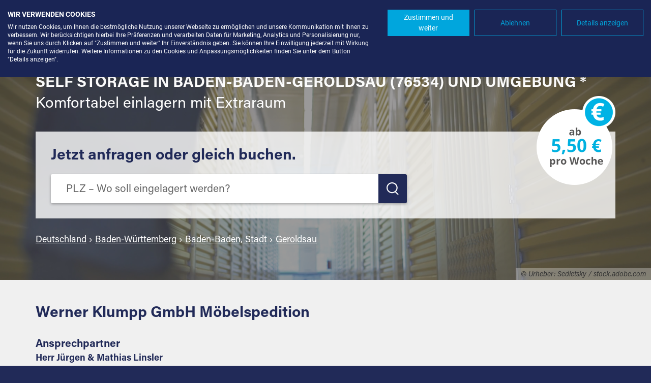

--- FILE ---
content_type: text/html; charset=UTF-8
request_url: https://www.extraraum.de/self-storage/deutschland/baden-w%C3%BCrttemberg/baden-baden/geroldsau/76534/39630
body_size: 15407
content:
<!DOCTYPE html>
<html lang="de" class="pagestatus-init no-js scrolled-top">
  <head>
    <title>Self Storage in Baden-Baden-Geroldsau (76534)</title>
    <meta name="Description" content="Self Storage in 76534 Baden-Baden-Geroldsau und Umgebung bei Extraraum. Preiswert und flexibl Lagern von nahezu allen Gütern in verschiedenen Lagergrößen." />
    <meta name="Robots" content="index, noodp" />
    <meta charset="UTF-8" />
    <meta name="viewport" content="width=device-width, initial-scale=1"/>
    <!--[if IE]><meta http-equiv="x-ua-compatible" content="IE=edge" /><![endif]-->
    <link rel="shortcut icon" href="/wGlobal/wGlobal/layout/images/favicon.ico"/>
    <link rel="icon" href="/wGlobal/wGlobal/layout/images/favicon.ico"/>
    <link rel="apple-touch-icon" href="/wGlobal/wGlobal/layout/images/apple-touch-icon.png"/>
	<script>wNavidStandard='893290893290';wProjectPath='/de';lightboxType=''; </script>
    <link rel="stylesheet" type="text/css" href="/wGlobal/wGlobal/layout/styles/optimized/design_465a4862cb7d38dbde7627601684281a.css"/>
	<script src="https://consent.cookiefirst.com/sites/extraraum.de-82eeea06-58e6-4e7c-8788-0575aa84e711/consent.js"></script>
	<script type="application/ld+json">
			{
			"@context":"https://schema.org",
			"@type":"BreadcrumbList",
			"itemListElement":[
				{
				 "@type":"ListItem",
				 "position":1,
				 "name":"Startseite",
				 "item":"https://www.extraraum.de"
				},
				{
				 "@type":"ListItem",
				 "position":2,
				 "name":"Self Storage in Deutschland bei Extraraum",
				 "item":"https://www.extraraum.de/self-storage/deutschland"
				},
				{
				 "@type":"ListItem",
				 "position":3,
				 "name":"Self Storage in Baden-Württemberg bei Extraraum",
				 "item":"https://www.extraraum.de/self-storage/deutschland/baden-w%C3%BCrttemberg"
				},
				{
				 "@type":"ListItem",
				 "position":4,
				 "name":"Self Storage in Baden-Baden, Stadt",
				 "item":"https://www.extraraum.de/self-storage/deutschland/baden-w%C3%BCrttemberg/baden-baden/08211"
				},
				{
				 "@type":"ListItem",
				 "position":5,
				 "name":"Self Storage in Baden-Baden-Geroldsau (76534) und Umgebung",
				 "item":"https://www.extraraum.de/self-storage/deutschland/baden-w%C3%BCrttemberg/baden-baden/geroldsau/76534/39630"
				}
			]
			}
			</script>
			
			
			
			
			<script type="application/ld+json">
			{
			"@context": "https://schema.org",
			"@type": "Service",
			"name": "Self Storage in Baden-Baden-Geroldsau (76534) und Umgebung *",
			"serviceType": "Self Storage in Baden-Baden-Geroldsau (76534) und Umgebung *",
			"description": "Self Storage in 76534 Baden-Baden-Geroldsau und Umgebung bei Extraraum. Sehen Sie selbst: Preiswert, flexibel, sicher und komfortabel eingelagert.",
			"url": "https://www.extraraum.de/self-storage/deutschland/baden-w%C3%BCrttemberg/baden-baden/geroldsau/76534/39630",
			"provider": {
				"@type": "Organization",
				"name": "DMG Aktiengesellschaft",
				"url": "https://www.extraraum.de",
				"logo": "https://www.extraraum.de/wGlobal/wGlobal/layout/images/logo.svg",
				"address": {
				 "@type": "PostalAddress",
				 "streetAddress": "Schieferstein 11a",
				 "addressLocality": "Flörsheim",
				 "postalCode": "65439",
				 "addressCountry": "DE"
				},
				"telephone": "+49 6145 54420"
			}
			}
			</script>

  </head>
  <body class="bodyFull page-Full project-de subdir-lp object-default navId- type-lp">
    <div id="blockMainOuter">
      <div id="blockMain">
        <div id="blockMainInner">
          <div id="blockTop">
            <div id="blockTopInner">
              <a id="logo" href="/" title="Zur Startseite">
                <img src="/wGlobal/wGlobal/layout/images/logo.svg" alt="Extraraum Logo"/>
              </a>
              <div class="navigationOpener">
                <a href="javascript:;">Menü</a>
              </div>
              <div class="navigationWrapper">
                <div class="menuWrapper">
                  <div class="navigationCloser">
                    <a href="javascript:;"></a>
                  </div>
                </div>
                <div id="navigationMain">
                  <ul data-togglerText="Navigation" class="navLevelContainer navLevel1Container" data-embedmode="embed"><li class="navLevel navLevel1 navLevelDefault navLevel1Default "><a class="navLevel navLevel1 navLevelDefault navLevel1Default" title="" href="/">Startseite</a></li><li class="navLevel navLevel1 navLevelDefault navLevel1Default "><a class="navLevel navLevel1 navLevelDefault navLevel1Default" title="" href="/de/service-plus-leistungen/">Service Plus Leistungen</a></li><li class="navLevel navLevel1 navLevelDefault navLevel1Default "><a class="navLevel navLevel1 navLevelDefault navLevel1Default" title="" href="/de/nutzungsbeispiele/">Nutzungsbeispiele</a></li><li class="navLevel navLevel1 navLevelDefault navLevel1Default "><a class="navLevel navLevel1 navLevelDefault navLevel1Default" title="" href="/de/extrablog/">Extrablog: News, Tipps & Tricks</a></li><li class="navLevel navLevel1 navLevelDefault navLevel1Default "><a class="navLevel navLevel1 navLevelDefault navLevel1Default" title="" href="/de/fragen-und-antworten/">Fragen und Antworten</a></li><li class="navLevel navLevel1 navLevelDefault navLevel1Default "><a class="navLevel navLevel1 navLevelDefault navLevel1Default" title="" href="/de/standorte/">Unsere Standorte</a></li><li class="navLevel navLevel1 navLevelDefault navLevel1Default "><a class="navLevel navLevel1 navLevelDefault navLevel1Default" title="" href="/de/ueber-extraraum/">Über Extraraum</a></li></ul>
                </div>
              </div>
			  <div class="inbox">
                <div id="shopping_cart" class="items"></div>
              </div>
			  <script async="async" type="text/javascript" src="https://www.extraraum.de/portal/ajax/get-shopping-cart"></script>
            </div>
          </div>
          <div id="blockBeforeLeftContentRight">
            <div id="blockBeforeLeftContentRightInner">
              <div id="blockBeforeFull" class="blockBefore">
                <div id="blockBeforeFullInner" class="blockBeforeInner">
                  <div id="areaContent3Global">
                    <div id="areaContent3Include" class="elementIncludeContentNavigation"></div>
                    <div class="elementIncludeContentPage" id="pageContent3">
                      <!--CONTENT:START-->
                      <!--CONTENT:STOP-->
                    </div>
                  </div>
                </div>
              </div>
              <div id="blockLeftContentRight">
                <div id="blockLeftContentRightInner">
                  <div id="blockContentFull" class="blockContent">
                    <div id="blockContentFullInner" class="blockContentInner">
                      <!--CONTENT:START-->
					  <div class="lp-lm-box">
					  <div class="copy-video">© Urheber: Sedletsky / stock.adobe.com</div>
						<video class="video-background" autoplay muted src="/wGlobal/wGlobal/layout/images/video/505af179256086137041462e62c041f7.mp4"></video>
						<div class="video-layer"></div>
						
						<div class="inner">
						
							<div class="elementStandard elementContent elementHeadline elementHeadline_var10">
                                <h1>Self Storage in Baden-Baden-Geroldsau (76534) und Umgebung *</h1>
                            </div>
							<div class="elementStandard elementContent elementHeadline elementHeadline_var0">
                                <h3>Komfortabel einlagern mit Extraraum</h3>
                            </div>
							
														<div class="infobox partner">
								<div class="elementStandard elementContent elementHeadline elementHeadline_var0">
									<h3>Jetzt anfragen oder gleich buchen.</h3>
								</div>
								<div class="errorBox"></div>
								<div class="lp-search">
									<form id="form-search" method="post" action="/de/scripts/search_plz.php">
										<input id="plz" onkeypress="check(event,this);" type="text" name="plz" placeholder="PLZ – Wo soll eingelagert werden?" value="" />
										<a href="javascript:;" id="button_go">LOS</a>
									</form>
									<div class="clearBoth"></div>
								</div>
								
							</div>
														<div class="elementStandard elementContent elementBox elementBox_var111 elementBoxPadding_var0">
								<div class="boxInner">
									<!-- Breadcrumb -->
									<a href="/self-storage/deutschland" title="Deutschland">Deutschland</a>
									&rsaquo; <a href="/self-storage/deutschland/baden-w%C3%BCrttemberg" title="Baden-Württemberg">Baden-Württemberg</a>
									&rsaquo; <a href="/self-storage/deutschland/baden-w%C3%BCrttemberg/baden-baden/08211" title="Baden-Baden, Stadt">Baden-Baden, Stadt</a>
									&rsaquo; <a href="/self-storage/deutschland/baden-w%C3%BCrttemberg/baden-baden/geroldsau/76534/39630" title="Geroldsau">Geroldsau</a>
									<!-- .Breadcrumb -->
								</div>
							</div>
							
						</div>
					  </div>
				 
					  
					  					  <div class="elementStandard elementSection elementSection_var111 elementSectionBackgroundColor_var30 elementSectionPadding_var40 elementSectionMargin_var0">
						<div class="sectionInner">
							<div class="lp-company">
							<div class="elementStandard elementContent elementHeadline elementHeadline_var0">
									<h3><strong>Werner Klumpp GmbH Möbelspedition</strong></h3>
								</div>
                                								<div class="elementStandard elementContent elementHeadline elementHeadline_var0">
									<h4>Ansprechpartner</h4>
								</div>
								<div>
									<p><strong>Herr Jürgen & Mathias Linsler</strong></p>
								</div>
								<div class="lp-col-1">
									<span>Telefon:</span> <a href="tel:07222-95660">07222-95660</a><br />									<!--<span>E-Mail:</span> <a href="mailto:info@klumpp-umzuege.de">E-Mail senden</a><br /><br />-->
									<strong>Lochfeldstraße 36<br />									76437 Rastatt</strong>
								</div>
								<div class="lp-col-2">
									<!--<a class="link-type-site" href="http://http://www.klumpp-umzuege.de/" target="_blank">Website besuchen</a>-->
									<a class="link-type-phone fancyForm" href="/de/standorte/lagerraum/call.php?id=42">Kostenfreier Rückrufservice</a>
									<a class="link-type-mail fancyForm" href="/de/standorte/lagerraum/message.php?id=42">Nachricht senden</a>
								</div>
								<div class="clearBoth"></div>
								<div class="elementStandard elementContent elementLink elementLink_var10 iconsInvers">
									<a href="/de/standorte/lagerraum/message.php?id=42" class="fancyForm">Kostenlos anfragen</a>
								</div><div class="elementStandard elementContent elementLink elementLink_var10 iconsInvers">
									<a class="fancyMap" href="https://www.extraraum.de/portal/auth/zip/area/map">Standort / Aktionsgebiet</a>
								</div>
								<div class="mb--20"></div>
							</div>
						</div>
					  </div>					  <div data-title="" class="elementStandard elementSection elementSection_var111 elementSectionBackgroundColor_var0 elementSectionPadding_var40 elementSectionMargin_var0">
                        <div class="sectionInner">
                          						  <div class="box-antra">
							Über Werner Klumpp GmbH Möbelspedition						  </div>
						  <div class="elementStandard elementContent elementBox elementBox_var62">
							<div class="boxInner">
								<div class="elementStandard elementContent elementBox elementBox_var111  elementBoxBackgroundColor_var30 elementBoxPadding_var21">
									<div class="boxInner">
										
											                                            											<div class="partner-slider-outter">
												<div id="slideshow" class="partner-slider">
                                                													<div><img src="/portal/images/companies/aboutus/42/8925c5eecebecfece947d5fe4b4edea9.jpg" alt="Werner Klumpp GmbH Möbelspedition - Bild 1"></div>
                                                												</div>
											</div>
                                                                                        											<h2 class="type-h2">DAS SIND WIR</h2>
											<p>Unser familiengeführter Umzugsfachbetrieb steht für Qualität und Zuverlässigkeit. Dabei Ruhen wir uns nicht auf Traditionen aus.

Mit modernem Equipment, geschulten und motivierten Mitarbeitern erfüllen wir die individuellen Anforderungen unserer Privat- und Firmenkunden im Umzugs- und Lagergeschäft. So halten wir in unseren klimatisierten Lagerräumen spezielle Container in verschiedenen Größen - zur optimalen Einlagerung Ihrer Einrichtung bereit.</p>
									</div>
								</div>
								<div data-title="" class="elementStandard elementSection elementSection_var111 wrapp-type-1 elementSectionMargin_var0">
									<div class="sectionInner">
									  <div class="elementStandard elementContent elementHeadline elementHeadline_var50" id="anchor_3f93fed3_DAS-KOeNNEN-WiR">
																	  <h3 class="type-h1">DAS KÖNNEN WIR</h3>
																  </div>
									  <div class="elementStandard elementContent elementText elementText_var0">
										<p class="alignCenter">Wir können Ihnen nach Ihrem Platzbedarf und  dem Lagervolumen immer die exakt passende Lagermöglichkeit anbieten. Auch ganz individuelle Lagerlösungen sind möglich.<br/></p>                          </div>
									  <div class="elementScript">
										<div class="flex-type-1">
			<div class="b1"><img src="/wGlobal/wGlobal/layout/images/items/BOX-I.png" alt="Lagerbox" /><div class="clearBoth"></div>Lagerbox</div>			<div class="b2"><img src="/wGlobal/wGlobal/layout/images/items/holzcontainer-ohne-mitLogo.png" alt="Holzcontainer" /><div class="clearBoth"></div>Holzcontainer</div>			<div class="b3"><img src="/wGlobal/wGlobal/layout/images/items/stahlkontainer-extraraum_02.png" alt="Stahlcontainer" /><div class="clearBoth"></div>Stahlcontainer</div>						</div>                          </div>
															  </div>
								  </div>
							</div>
						  </div>
						  
						  						  
						  <div class="elementClearerWithSpace spacer2"> </div>
						  
						
					  <div class="elementStandard elementContent elementHeadline elementHeadline_var50" id="anchor_b404dfba_Wie">
                            <h2>Einlagern leicht gemacht: Drei Schritte zum Extraraum</h2>
                          </div>
					  <div class="elementStandard elementContent elementText elementText_var100">
                                      <p class="alignCenter">Sie brauchen mehr Platz? Nicht benötigte Möbel, kleine und große Lieblingsstücke oder temporäre Verwahrung des gesamten Haushalts – mit Extraraum geht Einlagern ganz einfach, komfortabel und sicher. In nur drei Schritten kommen Sie zu Ihrem Lagerraum beim Profi für die Lagerung von nahezu allen Gütern in verschiedenen Lagergrößen.</p>                                    </div>
					  <div class="elementClearerWithSpace spacer1"> </div>
                          <div class="elementStandard elementContent elementContainerStandard elementContainerStandard_var0 elementContainerStandardColumns elementContainerStandardColumns3 elementContainerStandardColumns_var333333">
                            <div class="col col1">
                              <div class="col_inner col1_inner">
                                <div class="elementStandard elementContent elementBox elementBox_var111  elementBoxBorder_var11 elementBoxPadding_var20 elementBoxIfVisible_var20">
                                  <div class="boxInner">
                                    <div class="elementStandard elementContent elementHeadline elementHeadline_var50" id="anchor_e6086004_Lagervolumen-waehlen">
                                       <h3>Extraraum Partner finden</h3>
                                    </div>
                                      <div class="elementStandard elementContent elementPicture elementPicture_var0 elementPictureCenter  pictureSize-original  " ><div id="d_b21c7cb3ec1c4b4b428461260a12fa3e" class="pictureCenter"><img id="i_b21c7cb3ec1c4b4b428461260a12fa3e" class="pictureDefault pictureCenter pictureSize-original "  title="Lagergut verpacken" alt="Lagergut verpacken - Flexibel. Fachmännisch. Individuell." src="/wAssets/img/startseite/patner-finden.png"/></div></div>                       
									<div class="elementStandard elementContent elementBox elementBox_var66">
										<div class="boxInner">
                                        <div class="elementStandard elementContent elementText elementText_var0">
                                          <p class="alignCenter">Einen Extraraum Partner gibt es auch in Ihrer Nähe. Geben Sie einfach Ihre Postleitzahl in das Suchfeld ein – Sie erhalten sofort die Kontaktdaten des Partners mit Lagermöglichkeiten in Ihrer Nähe. An zahlreichen Orten können Sie anschließend Ihren Lagerraum direkt online mieten. Gibt es Extraraum noch nicht an Ihrem Ort, kontaktieren Sie den nächstgelegenen Partner und besprechen alles persönlich.</p>                                        </div>
                                      </div>
                                    </div>
                                    
                                  </div>
                                </div>
                              </div>
                            </div>
                            <div class="col col2">
                              <div class="col_inner col2_inner">
                                <div class="elementStandard elementContent elementBox elementBox_var111  elementBoxBorder_var11 elementBoxPadding_var20 elementBoxIfVisible_var20">
                                  <div class="boxInner">
                                    <div class="elementStandard elementContent elementHeadline elementHeadline_var50" id="anchor_60fdd0b0_Lagergut-verpacken">
                                       <h3>Lagermöglichkeit wählen</h3>
                                    </div>
                                      
									<div class="elementStandard elementContent elementPicture elementPicture_var0 elementPictureCenter  pictureSize-original  " ><div id="d_f2309a7830a3dd2258ffcbc6d5041316" class="pictureCenter"><img id="i_f2309a7830a3dd2258ffcbc6d5041316" class="pictureDefault pictureCenter pictureSize-original "  width="133" height="151" title="Lagervolumen wählen" alt="Lagervolumen wählen - Self Storage, Lagerbox und Lagerraum mieten in 76534 Baden-Baden-Geroldsau und Umgebung. Unkompliziert. Einfach. Fair." src="/wAssets/img/startseite/lagervolumen-waehlen.png"/></div></div>
									<div class="elementStandard elementContent elementBox elementBox_var66">
										<div class="boxInner">
                                        <div class="elementStandard elementContent elementText elementText_var0">
                                          <p class="alignCenter">Sie wissen bereits, welche Lagergröße Sie benötigen? Dann können Sie Ihren Extraraum direkt online mieten. Alternativ klicken Sie in unserer Lagerliste die entsprechenden Gegenstände an, die Sie einlagern möchten – das Volumen wird sofort und exakt für Sie ermittelt. Natürlich steht Ihnen Ihr Extraraum Partner auch gern zur Seite und berät Sie persönlich hinsichtlich Lagervolumen und zu allen weiteren Fragen, die Sie haben.</p>
										</div>
                                      </div>
                                    </div>
                            
                                  </div>
                                </div>
                              </div>
                            </div>
                            <div class="col col3">
                              <div class="col_inner col3_inner">
                                <div class="elementStandard elementContent elementBox elementBox_var111  elementBoxBorder_var11 elementBoxPadding_var20 elementBoxIfVisible_var20">
                                  <div class="boxInner">
                                    <div class="elementStandard elementContent elementHeadline elementHeadline_var50" id="anchor_bffc69ef_Sicher-einlagern">
                                      <h3>Sicher einlagern</h3>
                                    </div>
                                    <div class="elementStandard elementContent elementPicture elementPicture_var0 elementPictureCenter  pictureSize-original  " ><div id="d_10ff337c2250f2e334053ec145c09ce6" class="pictureCenter"><img id="i_10ff337c2250f2e334053ec145c09ce6" class="pictureDefault pictureCenter pictureSize-original "  width="118" height="151" title="Sicher einlagern" alt="Sicher einlagern - Sicher. Nachhaltig. Bequem." src="/wAssets/img/startseite/sicher-einlagern.png"/></div></div>                                    
									<div class="elementStandard elementContent elementBox elementBox_var66">
										<div class="boxInner">
                                        <div class="elementStandard elementContent elementText elementText_var0">
                                          <p class="alignCenter">Selbst kümmern oder die Profis beauftragen? Ihr Extraraum Partner bietet Ihnen als Plus komfortable Serviceleistungen an, die Ihre Lagerung besonders bequem machen. Dazu gehören z. B. Verpackungsservice, Lieferung von Packmaterial sowie Abholung und Rückholung. Ihr Lagergut wird bei Ihrem Extraraum Partner sicher verwahrt: trocken, staubfrei, auf Wunsch versiegelt. Natürlich erfüllen die Lagerhallen alle behördlichen Anforderungen.</p>
										</div>
                                      </div>
                                    </div>

                                  </div>
                                </div>
                              </div>
                            </div>
                          </div>
						  <div class="clearBoth"> </div>
                        </div>
                      </div>
                      <div data-title="" class="elementStandard elementSection elementSection_var111 elementSectionBackgroundColor_var30 elementSectionPadding_var40 elementSectionMargin_var0">
                        <div class="sectionInner">
                          <div class="elementStandard elementContent elementHeadline elementHeadline_var50" id="anchor_be664eee_Vorteile-mit-extraraum">
                            <h2>Das ist Extraraum</h2>
                          </div>
                          <div class="elementStandard elementContent elementBox elementBox_var111">
                            <div class="boxInner">
                              <div class="elementStandard elementContent elementText elementText_var0">
                        <p class="alignCenter">Mieten Sie schnell und einfach Ihren Lagerraum in Baden-Baden-Geroldsau bei Extraraum. Lagerräume bei Extraraum sind preisgünstig und bieten echte Vorteile. Sie schonen Ihren Geldbeutel, denn Sie bezahlen nur für die Lagerfläche, die Sie tatsächlich benötigen. Ihr Lagergut wird sicher, staubfrei und trocken in speziell entwickelten, besonders stabilen Lagerboxen aufbewahrt.</p><p class="alignCenter">Nach Bedarf können Sie komfortable Serviceleistungen dazu buchen. Was Sie vorübergehend oder dauerhaft einlagern möchten, holen wir auf Wunsch vor Ihrer Haustür ab. Weitere Services sind die Demontage Ihrer Möbel oder das Verpacken von Porzellan und Glas. Ihren Serviceumfang wählen und buchen Sie ganz individuell nach Ihrem Bedarf.</p>                      </div>
                            </div>
                          </div>
                          <div class="elementClearer"> </div>
                          <div class="elementClearerWithSpace spacer1"> </div>
                          <div id="tabContainer_3a39fc22057adc40f7f48af37494ed6d" class="elementStandard elementContent elementTabContainer elementTabContainer_var3 containerEntries6 wglTabcontainer" data-title="" data-initopen="1">
                            <div class="tabs">
                              <div id="tab_3a39fc22057adc40f7f48af37494ed6d_1" class="tabSelected"><div class="tabAnchor" id="anchor_6b0934b3_Tab-1"></div>Komfortabel</div>
                              <div id="tab_3a39fc22057adc40f7f48af37494ed6d_2" class="tab"><div class="tabAnchor" id="anchor_2e0ebd4a_Tab-2"></div>Individuell</div>
                              <div id="tab_3a39fc22057adc40f7f48af37494ed6d_3" class="tab"><div class="tabAnchor" id="anchor_80e31bd2_Tab-3"></div>Preiswert</div>
                              <div id="tab_3a39fc22057adc40f7f48af37494ed6d_4" class="tab"><div class="tabAnchor" id="anchor_ff953148_Tab-4"></div>Flexibel</div>
                              <div id="tab_3a39fc22057adc40f7f48af37494ed6d_5" class="tab"><div class="tabAnchor" id="anchor_7c08ee69_Tab-5"></div>Sicher</div>
                              <div id="tab_3a39fc22057adc40f7f48af37494ed6d_6" class="tab"><div class="tabAnchor" id="anchor_fcb45af3_Tab-6"></div>Ressourcenschonend</div>
							  <div id="tab_3a39fc22057adc40f7f48af37494ed6d_7" class="tab"><div class="tabAnchor" id="anchor_fcb45af3_Tab-7"></div>Nachhaltig</div>
							  <div id="tab_3a39fc22057adc40f7f48af37494ed6d_8" class="tab"><div class="tabAnchor" id="anchor_fcb45af3_Tab-8"></div>Persönlich</div>
                            </div>
                            <div class="containers">
                              <div id="container_3a39fc22057adc40f7f48af37494ed6d_1" class="container containerSelected containerSelectedAfterInit">
                                <div class="elementStandard elementContent elementBox elementBox_var111  elementBoxBackgroundColor_var10 elementBoxPadding_var20">
                                  <div class="boxInner">
                                    <div class="elementStandard elementContent elementText elementText_var0">
                                      <p class="alignCenter"><span>Self Storage und komfortable Services nach Wunsch auswählen, das ist das Plus bei Extraraum. Sie buchen Ihre Einlagerung zu verbindlichen Preisen und Bedingungen – transparent, ohne Risiken und bequem von zuhause aus.</span></p>                                    </div>
                                  </div>
                                </div>
                              </div>
                              <div id="container_3a39fc22057adc40f7f48af37494ed6d_2" class="container containerInvisible">
                                <div class="elementStandard elementContent elementBox elementBox_var111  elementBoxBackgroundColor_var10 elementBoxPadding_var20">
                                  <div class="boxInner">
                                    <div class="elementStandard elementContent elementText elementText_var0">
                                      <p class="alignCenter">Wir lagern genau nach Ihren Bedürfnissen und Wünschen, denn wir kennen für nahezu jede Einlagerung die optimale Lösung. Egal, ob Sie Möbel einlagern wollen, kleine oder große Lieblingsstücke, Segelboot, Oldtimer oder Ihren gesamten Haushalt.</p>
									</div>
                                  </div>
                                </div>
                              </div>
                              <div id="container_3a39fc22057adc40f7f48af37494ed6d_3" class="container containerInvisible">
                                <div class="elementStandard elementContent elementBox elementBox_var111  elementBoxBackgroundColor_var10 elementBoxPadding_var20">
                                  <div class="boxInner">
                                    <div class="elementStandard elementContent elementText elementText_var0">
                                      <p class="alignCenter">Bei Extraraum bezahlen Sie nur den Lagerraum, den Sie wirklich benötigen – ob kleine Lagerbox, große Lagerfläche oder Selfstorage. Und Sie zahlen nur den Service, den Sie wirklich wünschen.</p>
									</div>
                                  </div>
                                </div>
                              </div>
                              <div id="container_3a39fc22057adc40f7f48af37494ed6d_4" class="container containerInvisible">
                                <div class="elementStandard elementContent elementBox elementBox_var111  elementBoxBackgroundColor_var10 elementBoxPadding_var20">
                                  <div class="boxInner">
                                    <div class="elementStandard elementContent elementText elementText_var0">
                                      <p class="alignCenter">Sie entscheiden alles rund um Ihre Einlagerung! Sie bestimmen die Lagergröße, die Mietdauer, den Service, den Zeitpunkt der Abholung an Ihrer Haustür und Rückführung/Rücktransport.</p>
									</div>
                                  </div>
                                </div>
                              </div>
                              <div id="container_3a39fc22057adc40f7f48af37494ed6d_5" class="container containerInvisible">
                                <div class="elementStandard elementContent elementBox elementBox_var111  elementBoxBackgroundColor_var10 elementBoxPadding_var20">
                                  <div class="boxInner">
                                    <div class="elementStandard elementContent elementText elementText_var0">
                                      <p class="alignCenter">Ihr Eigentum steht sicher, trocken, staubfrei und auf Wunsch versiegelt und versichert im Lager Ihres Extraraum Partners. Alle Mitarbeiter sind erfahrene Fachleute, die mit sensiblen Gütern professionell umgehen.</p>
									</div>
                                  </div>
                                </div>
                              </div>
                              <div id="container_3a39fc22057adc40f7f48af37494ed6d_6" class="container containerInvisible">
                                <div class="elementStandard elementContent elementBox elementBox_var111  elementBoxBackgroundColor_var10 elementBoxPadding_var20">
                                  <div class="boxInner">
                                    <div class="elementStandard elementContent elementText elementText_var0">
                                      <p class="alignCenter">Quälen Sie sich nicht mit Möbeln durch Treppenhaus und Straßenverkehr. Die Mitarbeiter Ihres Extraraum Partners erledigen das schnell, preiswert und zuverlässig für Sie – mit Expertise, Erfahrung und den passenden Fahrzeugen.</p>
									</div>
                                  </div>
                                </div>
                              </div>
							  <div id="container_3a39fc22057adc40f7f48af37494ed6d_7" class="container containerInvisible">
                                <div class="elementStandard elementContent elementBox elementBox_var111  elementBoxBackgroundColor_var10 elementBoxPadding_var20">
                                  <div class="boxInner">
                                    <div class="elementStandard elementContent elementText elementText_var0">
                                      <p class="alignCenter">Die Mitarbeiter und Fahrzeuge des Extraraum Partners sind regelmäßig in Ihrer Nähe – so werden Extrafahrten vermieden, Arbeitszeit und Treibstoff werden gespart. Deshalb kann Extraraum preiswert und flexibel auf Ihre individuellen Wünsche eingehen.</p>
									</div>
                                  </div>
                                </div>
                              </div>
							  <div id="container_3a39fc22057adc40f7f48af37494ed6d_8" class="container containerInvisible">
                                <div class="elementStandard elementContent elementBox elementBox_var111  elementBoxBackgroundColor_var10 elementBoxPadding_var20">
                                  <div class="boxInner">
                                    <div class="elementStandard elementContent elementText elementText_var0">
                                      <p class="alignCenter">Sie haben eine Frage oder wollen Ihren Extraraum Partner persönlich kennenlernen? Geben Sie einfach Ihre Postleitzahl in die Suchmaschine ein und finden Sie den Extraraum Partner in Ihrer Nähe.</p>
									</div>
                                  </div>
                                </div>
                              </div>
                            </div>
                          </div>
                                                  </div>
                      </div>
                      
					  <div class="elementStandard elementSection elementSection_var111 elementSectionBackgroundColor_var60 elementSectionPadding_var90 elementSectionMargin_var0">
					  <div class="sectionInner">
                      <div id="elementAccordion_7925b962ee606135957fa5c7cceb8bc5" class="elementStandard elementContent elementAccordion elementAccordion_var30">
                        <div id="accordion_7925b962ee606135957fa5c7cceb8bc5" class="wglAccordion" data-initopen="false" data-collapsible="1" data-multiple="1">
						  <h3 class="accordionHeader" id="anchor_975c109d_Accordion-Selfstorage">
                            <a href="#">Selfstorage</a>
                            <span class="accordionHeaderOpener">
                              <!--wTmp-->
                            </span>
                          </h3>
                          <div class="accordionContent">
                            <div class="elementStandard elementContent elementText elementText_var0"><p>Sie sind am Konzept des Selfstorage interessiert? Wir erklären Ihnen den Begriff, zeigen für jeden Bedarf die passende Variante auf und versorgen Sie mit exklusiven Informationen. </p> </div><div class="elementClearer">&nbsp;</div><div class="elementClearerWithSpace spacer1">&nbsp;</div><div class="elementStandard elementContent elementHeadline elementHeadline_var90" id="anchor_52484a72_Was-steckt-hinter-dem-Begriff-Selfstorage-"><h2>Was steckt hinter dem Begriff Selfstorage?</h2></div><div class="elementStandard elementContent elementText elementText_var0"><p>Das Wort Selfstorage beschreibt – entsprechend der wörtlichen Übersetzung – unterschiedlichste Möglichkeiten, etwas außerhalb der eigenen vier Wände selbst einzulagern. Beim klassischen Selfstorage (seltener auch Self Storage) mieten Sie sich also von einem Selfstorage-Anbieter einen Lagerraum, bringen Ihre einzulagernden Sachen  eigenhändig hin und entnehmen sie bei Bedarf wieder. Dieses Mietlager bietet Ihnen zusätzlichen Stauraum, wenn es in der Wohnung zu eng wird.</p><p>Der Trend zum Selfstorage stammt ursprünglich aus den USA. In Europa steht diese Form der Lagerung besonders in Nachbarländern wie den Niederlanden oder Frankreich hoch im Kurs. In Deutschland haben zuerst die Ballungsräume begonnen, sich mit Selfstorage Anlagen auszurüsten. In Großstädten wie Berlin und Hamburg gibt es mittlerweile einige Anbieter, in kleineren Städten oder ländlichen Regionen finden Interessenten derzeit noch etwas seltener diese Möglichkeit, etwas zu lagern. Der Markt ist noch neu, aufgrund seiner Vorteile wächst er aber rasant. <br></p> </div><div class="elementStandard elementContent elementHeadline elementHeadline_var90" id="anchor_48fea44d_Warum-mieten-Menschen-einen-Lagerraum-"><h2>Warum mieten Menschen einen Lagerraum?</h2></div><div class="elementStandard elementContent elementText elementText_var0"><p>Wer kennt ihn nicht, den klassischen <strong>Platzmangel</strong>? Dabei wird unser Wohnraum knapp, weil wir nach und nach immer mehr Dinge ansammeln und schließlich nicht mehr wissen, wo wir das alles verstauen sollen. Gerade Dinge wie beispielsweise ein Set unterschiedlicher Urlaubskoffer fressen viel Platz. Auch eine Erbschaft kann Storage notwendig machen. Meistens dient die Einlagerung dabei als Übergangslösung, bis entschieden ist, welche Möbel, Bilder oder Schmuckstücke behalten, welche weiterveräußert werden sollen.</p><p>In Regionen wie beispielsweise den Niederlanden ist der Bedarf an einem Selfstorage Lagerraum schon allein deshalb gehäuft vorhanden, weil die meisten Häuser und Wohnungen wegen des hohen Grundwasserspiegels ohne Keller gebaut wurden. Folglich fehlt dort oft eine Fläche, die wir in Deutschland typischerweise zur Verfügung haben, um Dinge zu verstauen. Doch auch hierzulande entstehen immer häufiger Gebäude <strong>ohne Keller</strong>, bei Neubauten könnte man fast von einem Trend sprechen. Der Kellerbau ist teuer, deshalb sparen sich viele Bauherren diese Kosten – um sich nicht selten später zu ärgern, weil sie nun doch mehr Lagerraum benötigen würden. <br></p><p>Darüber hinaus nehmen Einbrüche in Kellerräume von Mehrfamilienhäusern leider zu. Der Entschluss, Lagerräume zu mieten, kann also auch aus Gründen der <strong>Sicherheit</strong> entstehen. Professionelles Self Storage steht immer auch für alarmgesichertes Einlagern, meist sogar mitsamt Videoüberwachung. Zum Aspekt der Sicherheit gehört auch die vorteilhafte Atmosphäre in Selfstorage Lagerräumen. Lagerabteile, Lagerboxen, Container und Co. gelten im Gegensatz zu Kellerräumen oder einer Garage als trocken und sauber. Möchten Sie hochwertige Möbel oder andere empfindliche Gegenstände wie zum Beispiel Akten einlagern, sollten Sie darauf unbedingt achten.<br></p> </div><div class="elementStandard elementContent elementHeadline elementHeadline_var90" id="anchor_922b9ec5_Welche-Konzepte-gibt-es--Und-fuer-wen-eignet-sich-welches-"><h2>Welche Konzepte gibt es? Und für wen eignet sich welches?</h2></div><div class="elementStandard elementContent elementText elementText_var0"><p>Im Bereich des Selfstorage gibt es viele verschiedene Konzepte. Die Unternehmen haben es sich zur Aufgabe gemacht, für jeden Bedarf die passende Lösung zu finden. Es gibt also kein allgemeingültiges Patentrezept, vielmehr wird immer individuell geschaut, wie die Bedürfnisse und Anforderungen bei der Anmietung aussehen. Wir haben Ihnen nachfolgend die gängigsten Angebote aufgelistet. Wir zeigen jeweils die Zielgruppe des Selfstorage sowie Beispiele, was Sie typischerweise in den unterschiedlichen Lagerräumen einlagern können.</p> </div><div class="elementStandard elementContent elementHeadline elementHeadline_var90" id="anchor_9cd266a8_Selfstorage-Kabine"><h3>Selfstorage Kabine</h3></div><div class="elementStandard elementContent elementText elementText_var0"><p>Die klassische Selfstorage Kabine ist ein Raum ganz ähnlich einem Kellerraum. Sie haben mit Ihrem Schlüssel in der Regel 24 Stunden am Tag, 7 Tage die Woche Zugang und kommen demnach völlig flexibel an Ihre Sachen. Allerdings bezahlen Sie für diese Flexibilität durchaus eine entsprechend hohe Miete. Das Konstrukt eignet sich für Handelsvertreter oder Handwerker, die morgens Material oder Produkte in ihr Auto laden.</p> </div><div class="elementStandard elementContent elementHeadline elementHeadline_var90" id="anchor_255e576a_Stahlcontainer"><h3>Stahlcontainer</h3></div><div class="elementStandard elementContent elementText elementText_var0"><p>Hierbei handelt es sich um große, stabile Stahlcontainer. Doppelt sicher lagern ihre Sachen, wenn der Container auch noch in einer Lagerhalle steht. Stahlcontainer schützen somit nicht nur vor Diebstahl und Einbruch, sondern auch vor Witterungseinflüssen – der ideale Platz für zwar überschüssigen, aber längst nicht überflüssigen Hausstand! Allerdings haben Sie hier nicht ständig Zugang, sondern nur nach Rücksprache bzw. Anmeldung bei Ihrem Anbieter. Menschen, deren Wohnung einen Wasserschaden erlitten hat, die ein sogenanntes Sabbatical im Ausland nehmen oder deren Einzug in neue Räumlichkeiten sich verzögert, schätzen diese Lagervariante sehr.</p> </div><div class="elementStandard elementContent elementHeadline elementHeadline_var90" id="anchor_f5455651_Holzcontainer"><h3>Holzcontainer</h3></div><div class="elementStandard elementContent elementText elementText_var0"><p>Ähnlich wie Stahlcontainer stehen stehen auch Holzcontainer für gewöhnlich in einer Halle. Meist sind die hölzernen Kollegen lediglich etwas kleiner. Abgesehen von der Menge an Habseligkeiten, die eingelagert werden kann, steht der Holzcontainer einem Stahlcontainer in nichts nach.</p> </div><div class="elementStandard elementContent elementHeadline elementHeadline_var90" id="anchor_4d5ecd3e_Freiflaechenlager"><h3>Freiflächenlager</h3></div><div class="elementStandard elementContent elementText elementText_var0"><p>In vielen Gewerbegebieten oder in ländlichen Regionen können Sie häufig Freiflächen entdecken, auf denen etwas gelagert wird. Für Ihren Hausrat eignet sich diese Lagervariante nicht, wohl aber für Besitztümer wie den Wohnwagen oder Ihr Boot. </p> </div><div class="elementStandard elementContent elementHeadline elementHeadline_var90" id="anchor_a4e4ea34_Garagenparks"><h3>Garagenparks</h3></div><div class="elementStandard elementContent elementText elementText_var0"><p>Garagenparks eigenen sich besonders für Cabrios und Motorräder. Typischerweise bilden etliche, auf einer Freifläche nebeneinander liegende Autogaragen mit Rolltoren einen solchen Garagenpark. So ein Standort bietet natürlich nicht gerade den optimalen Schutz vor Feuchtigkeit. Temperaturschwankungen führen in diesen Garagen gern zu Kondenswasserbildung, was die eingelagerten Gegenstände beschädigen könnte. Zudem besteht ein hohes Risiko, dass Ungeziefer in den Raum eindringen könnte. Möbel sind hier also nicht gut untergebracht.</p> </div><div class="elementStandard elementContent elementHeadline elementHeadline_var90" id="anchor_be6ff5dd_Kleine-Lagerfaecher-in-der-Innenstadt"><h3>Kleine Lagerfächer in der Innenstadt</h3></div><div class="elementStandard elementContent elementText elementText_var0"><p>Dahinter verbergen sich kleine Lagerräume, genauer gesagt Schließfächer, wie man Sie von Bahnhöfen her kennt, um dort Koffer zwischenzeitlich einzuschließen. Vom Konzept her ähnlich, stehen inzwischen in leerstehenden Geschäftsgebäuden in Innenstädten vermehrt diese kleinen Lagerboxen. Die sind ideal für Menschen, die zwar nicht viel Platz benötigen, allerdings oft an das Lagergut heran müssen und deshalb die Nähe zum Wohnort suchen. Denken Sie an bestimmte Hobbys wie Golf oder Hockey. Die Ausrüstung findet hier einen sicheren Platz.</p> </div><div class="elementStandard elementContent elementHeadline elementHeadline_var90" id="anchor_b37820ec_Die-Mietkosten-"><h2>Die Mietkosten </h2></div><div class="elementStandard elementContent elementText elementText_var0"><p>Die Preise beim Selfstorage sind sehr unterschiedlich und von verschiedenen Faktoren abhängig. So hängt der Preis sowohl von der einzulagernden Menge als auch von der Lagerdauer ab. Viele Anbieter haben Rabattangebote für ihre Räume, wenn Sie diese über einen längeren Zeitraum mieten. Zudem hängt der Preis von der Art der Raumes und der Zugänglichkeit ab. Sie sollten deshalb vorher abwägen, wie oft Sie das Lager tatsächlich betreten müssen und welche Variante die für Sie passende ist.</p> </div><div class="elementStandard elementContent elementHeadline elementHeadline_var90" id="anchor_7b9a8aff_Selfstorage-mit-Zusatzservice-----dafuer-steht-Extraraum"><h2>Selfstorage mit Zusatzservice – dafür steht Extraraum</h2></div><div class="elementStandard elementContent elementText elementText_var0"><p>Extraraum bietet seinen Kunden die Möglichkeit, bei der Miete eines Containers oder eines Raums von zusätzlich Serviceleistungen zu profitieren. Das heißt, bei Extraraum können Sie neben dem gemieteten Raum weitere Services hinzubuchen, darunter der Transport Ihrer Sachen, das fachmännische Verpacken, die Demontage Ihrer Möbel oder eine ausführliche Beratung zu verschiedenen Lagervarianten. Das und vieles mehr gibt es bei Extraraum – und Sie allein entscheiden, ob und wie viel Unterstützung benötigt wird.</p><p>Benötigen Sie weitere Informationen oder suchen einen Anbieter in Ihrer Region, nehmen Sie einfach Kontakt auf – wir helfen gern.</p> </div>
                          </div>
						  
						  
                          <h3 class="accordionHeader" id="anchor_975c109d_Accordion-Lagerraum-mieten-bei-Extraraum">
                            <a href="#">Self Storage bei Extraraum</a>
                            <span class="accordionHeaderOpener">
                              <!--wTmp-->
                            </span>
                          </h3>
                          <div class="accordionContent">
                            <div class="elementStandard elementContent elementText elementText_var0">
								<p>Self Storage in Baden-Baden-Geroldsau und Umgebung ist bei Extraraum nachhaltig, ökologisch und effizient.</p>
								<p>Lagerung wird bei Extraraum mit professionellen Fertigkeiten und Fähigkeiten von erfahrenen Möbelspediteuren kombiniert. Bereits bestehende Lagerräume werden effizient genutzt. Wenn Sie möchten, tragen und transportieren die Fachleute von Extraraum für Sie das oft sperrige Lagergut und führen zeitintensive Montageleistungen durch, wie Möbel abbauen oder Glas, Porzellan und andere sensible Gegenstände verpacken. Bei Abholung und Rücktransport werden umweltbelastende Extra-Fahrten vermieden. Für diese Fahrten sind bei den Extraraum Partnern überwiegend modernste Fahrzeuge im Einsatz, die der strengen Abgasnorm Euro 6 entsprechen.</p>
								<p>Extraraum ist sehr flexibel – durch die komfortable Kombination aus Lagerung und bezahlten Serviceleistungen. Speziell für Extraraum wurden extra stabile Standard-Lagerboxen für ein Lagervolumen zwischen 0,5 bis 2,5 m³ konzipiert. Lagergut, das nicht in eine der vier praktischen Standard-Lagerboxen passt, lagert der Extraraum Partner in Containern mit verschiedenen Größen ein. Die zahlreichen individuellen Möglichkeiten, die Extraraum seinen Kunden bietet, macht sogar die Einlagerung eines Segelbootes möglich.</p>
								<p>Extraraum baut auf langjährige Erfahrung in der Möbelbranche und im Lagerbereich. Diese garantiert höchste Qualität und umfassendes Know-how. So können die Kunden auf uns und auf die Fertigkeiten unserer Partner vertrauen.</p>
								<p>Bereits seit über 50 Jahren gibt es Mietlager. Die Idee ist in den Vereinigten Staaten entstanden und fand dort ihren Anfang. Die damit verknüpfte Dienstleistung ist einen Self-Storage-Raum, also das Selbsteinlagern. In Europa entstanden seit den 1990er Jahren immer mehr solcher Lagerzentren, in Großbritannien und in den Niederlanden zuerst, in Deutschland dann gegen Ende der 1990er Jahre. Wegen wachsendem Platzmangel und zunehmender Verdichtung, vor allem in städtischen Neubauvierteln, wird Stauraum in vielen Regionen und Städten zur kostspieligen Mangelware. Einlagern schafft hier eine Lösung. Den Transport des Lagerguts zu den Lagerräumen als Service anzubieten, ist ein sinnvolles Konzept für die urbane Bevölkerung – in diesem Bewusstsein entstand die Idee zu Extraraum. </p>
							</div>
                          </div>
                          <h3 class="accordionHeader" id="anchor_d9027c85_Accordion-Die-passende-Lagerbox-fuer-jeden-Bedarf">
                            <a href="#">Die passende Lagerbox für jeden Bedarf</a>
                            <span class="accordionHeaderOpener">
                              <!--wTmp-->
                            </span>
                          </h3>
                          <div class="accordionContent">
                            <div class="elementStandard elementContent elementText elementText_var100">
                              <p><strong>Drei überzeugende Eigenschaften machen unsere speziellen Lagerboxen aus:</strong></p>
								<ul>
									<li>Sicherheit: Ihr Hab und Gut ist trocken, staubfrei und sicher verwahrt.</li>
									<li>Stabilität: Unsere Lagerboxen sind aus extra stabiler Schwerwellpappe gemacht – das macht sie besonders robust und langlebig.</li>
									<li>Optimale Form: Die spezielle Konstruktion der Lagerboxen ermöglicht eine optimale Beladung.</li>
								</ul>                            
							</div>
                            <div class="elementStandard elementContent elementBox elementBox_var111  elementBoxBackgroundColor_var10 elementBoxPadding_var20">
                              <div class="boxInner">
                                <div class="elementStandard elementContent elementContainerStandard elementContainerStandard_var1 elementContainerStandardColumns elementContainerStandardColumns4 elementContainerStandardColumns_var25252525" data-w-addclasses="wglAdjustHeightMax">
                                  <div class="col col1">
                                    <div class="col_inner col1_inner">
                                      <div class="elementStandard elementContent elementPicture elementPicture_var0 elementPicture  pictureSize-adapt  " ><div id="d_cbbb49f4bb99b1179aaf27e9c53836c7" class="picture"><img id="i_cbbb49f4bb99b1179aaf27e9c53836c7" class="pictureDefault picture pictureSize-adapt "  width="237" height="211" title="BOX I" alt="BOX I" src="/wAssets/img/lp/lagerraum-mieten/lagerbox-1.jpg" data-src2x="/wAssets/img/lp/lagerraum-mieten/lagerbox-1.jpg" data-srcmin="/wAssets/img/lp/lagerraum-mieten/lagerbox-1.jpg"/></div></div>                                      <div class="elementStandard elementContent elementText elementText_var0">
                                        <p class="alignCenter hasOnlyATag"><!--<a href="/de/was-ist-extraraum/boxes/box-1.php" class="box">-->BOX I anzeigen<!--</a>--></p>                                      </div>
                                    </div>
                                  </div>
                                  <div class="col col2">
                                    <div class="col_inner col2_inner">
                                      <div class="elementStandard elementContent elementPicture elementPicture_var0 elementPicture  pictureSize-adapt  " ><div id="d_85d7fa4e23e67bfdc410012d7e8ee7e7" class="picture"><img id="i_85d7fa4e23e67bfdc410012d7e8ee7e7" class="pictureDefault picture pictureSize-adapt "  width="237" height="211" title="BOX II" alt="BOX II" src="/wAssets/img/lp/lagerraum-mieten/lagerbox-2.jpg" data-src2x="/wAssets/img/lp/lagerraum-mieten/lagerbox-2.jpg" data-srcmin="/wAssets/img/lp/lagerraum-mieten/lagerbox-2.jpg"/></div></div>                                      <div class="elementStandard elementContent elementText elementText_var0">
                                        <p class="alignCenter hasOnlyATag"><!--<a href="/de/was-ist-extraraum/boxes/box-2.php" class="box">-->BOX II anzeigen<!--</a>--></p>                                      </div>
                                    </div>
                                  </div>
                                  <div class="col col3">
                                    <div class="col_inner col3_inner">
                                      <div class="elementStandard elementContent elementPicture elementPicture_var0 elementPicture  pictureSize-adapt  " ><div id="d_29f12f7cb4984cbe82f662401894d0d1" class="picture"><img id="i_29f12f7cb4984cbe82f662401894d0d1" class="pictureDefault picture pictureSize-adapt "  width="237" height="211" title="BOX III" alt="BOX III" src="/wAssets/img/lp/lagerraum-mieten/lagerbox-3.jpg" data-src2x="/wAssets/img/lp/lagerraum-mieten/lagerbox-3.jpg" data-srcmin="/wAssets/img/lp/lagerraum-mieten/lagerbox-3.jpg"/></div></div>                                      <div class="elementStandard elementContent elementText elementText_var0">
                                        <p class="alignCenter hasOnlyATag"><!--<a href="/de/was-ist-extraraum/boxes/box-3.php" class="box">-->BOX III anzeigen<!--</a>--></p>                                      </div>
                                    </div>
                                  </div>
                                  <div class="col col4">
                                    <div class="col_inner col4_inner">
                                      <div class="elementStandard elementContent elementPicture elementPicture_var0 elementPicture  pictureSize-adapt  " ><div id="d_b55e92920a825e883dbacd80ded3e8b2" class="picture"><img id="i_b55e92920a825e883dbacd80ded3e8b2" class="pictureDefault picture pictureSize-adapt "  width="237" height="211" title="BOX IV" alt="BOX IV" src="/wAssets/img/lp/lagerraum-mieten/lagerbox-4.jpg" data-src2x="/wAssets/img/lp/lagerraum-mieten/lagerbox-4.jpg" data-srcmin="/wAssets/img/lp/lagerraum-mieten/lagerbox-4.jpg"/></div></div>                                      <div class="elementStandard elementContent elementText elementText_var0">
                                        <p class="alignCenter hasOnlyATag"><!--<a href="/de/was-ist-extraraum/boxes/box-4.php" class="box">-->BOX IV anzeigen<!--</a>--></p>                                      </div>
                                    </div>
                                  </div>
                                  <div class="clearBoth"> </div>
                                </div>
                              </div>
                            </div>
                            <div class="elementStandard elementContent elementText elementText_var0">
								<p><strong>Mieten Sie bei Extraraum die Lagerbox für Ihren Bedarf. Extraraum bietet Ihnen den Stauraum, den Sie brauchen:</strong></p>
								<ul>
									<li>Wählen Sie selbst aus. Sie mieten direkt eine unserer <!--<a href="/de/was-ist-extraraum/#anchor_e2537e8c_Die-passende-Lagerbox-fuer-jeden-Bedarf">-->vier Boxen<!--</a>--> vier Boxen mit 0,5 bis 2,5 Kubikmeter Volumen. Sie packen Ihr Hab und Gut zusammen und lassen Ihre Lagerbox damit bis unter den Deckel von unseren erfahrenen Profis füllen.</li>
									<li>Oder Sie übertragen uns die Auswahl der richtigen Behälter. So stellen Sie sicher, dass Sie wirklich nur exakt für das bezahlen, was sie einlagern wollen. Sie geben keinen Cent für leeren, ungenutzten Stauraum aus.</li>
								</ul>
								<p>Falls Ihre Lieblingsstücke nicht in eine unserer Standard-Lagerboxen passen, findet Ihr Extraraum-Profi mit Ihnen gemeinsam eine Lösung. Extraraum macht Ihre Einlagerung möglich.</p>
							</div>
                            <!--<div class="elementStandard elementContent elementText elementText_var0">
                              <p class="hasOnlyATag"><a href="/de/was-ist-extraraum/#anchor_e2537e8c_Die-passende-Lagerbox-fuer-jeden-Bedarf" class="next">Mehr erfahren</a></p>                            </div>-->
                          </div>
						  
						  <h3 class="accordionHeader" id="anchor_cc2754e2_Accordion-Von-professionellen-Serviceleistungen-profitieren">
                            <a href="#">Von professionellen Serviceleistungen profitieren</a>
                            <span class="accordionHeaderOpener">
                              <!--wTmp-->
                            </span>
                          </h3>
                          <div class="accordionContent">
                            <div class="elementStandard elementContent elementText elementText_var0">
                              <p>Unsere Partner sind Experten, die Sie rund um Ihre Einlagerung unterstützen! Dazu gehört die Ermittlung des passenden Lagerraums und ein zusätzliches Serviceangebot, um die Einlagerung Ihrer Gegenstände für Sie so einfach wie möglich zu gestalten. Den individuellen Serviceumfang bestimmen Sie selbst. Nutzen Sie die dadurch gewonnene Zeit einfach für andere Dinge!</p>                            </div>
                            <div class="elementStandard elementContent elementText elementText_var0">
                              <p><strong>Unsere Serviceleistungen:</strong><br/></p>
							  <ul>
								<li>Verpacken des Lagergutes </li>
								<li>Packmaterial</li>
								<li>Demontage von Möbeln</li>
								<li>Tragen des Lagergutes</li>
								<li>Halteverbotszone</li>
								<li>Abhol- und Rücklieferservice</li>
								<li>Versiegelung</li>
								<li>Versicherungsschutz</li>
							</ul><p class="hasOnlyATag"><a href="/de/service-plus-leistungen/" class="next">Mehr erfahren</a></p></div>
                          </div>
                          <h3 class="accordionHeader" id="anchor_f02c4fd9_Accordion-Extraraum-mit-Service-Plus-auch-in-umliegenden-Orten">
                            <a href="#">Extraraum mit Service Plus auch in umliegenden Orten</a>
                            <span class="accordionHeaderOpener">
                              <!--wTmp-->
                            </span>
                          </h3>
                          <div class="accordionContent">
                                <ul class="list2col">
                                 			            			<li><a href="/self-storage/deutschland/baden-w%C3%BCrttemberg/baden-baden/malschbach/76534/39631" title="Malschbach">Self Storage in Malschbach und Umgebung</a></li>
                                 			            			<li><a href="/self-storage/deutschland/baden-w%C3%BCrttemberg/baden-baden/lichtental/76530/39622" title="Lichtental">Self Storage in Lichtental und Umgebung</a></li>
                                 			            			<li><a href="/self-storage/deutschland/baden-w%C3%BCrttemberg/baden-baden/oberbeuern/76534/39634" title="Oberbeuern">Self Storage in Oberbeuern und Umgebung</a></li>
                                 			            			<li><a href="/self-storage/deutschland/baden-w%C3%BCrttemberg/baden-baden/innenstadt/76530/39621" title="Innenstadt">Self Storage in Innenstadt und Umgebung</a></li>
                                                                  </ul>
                              <div class="clearBoth"> </div>
                            </div>
                          
                          
                          </div>
                        </div>
                      
					 <em id="stand-map">76316,76332,76437,76448,76456,76461,76467,76470,76473,76474,76476,76477,76479,76530,76532,76534,76547,76549,76571,76593,76596,76597,76599,76307,76327,76337,76344,76351,76356,76359,77815,77830,77833,77836,77839,77855,77866,77871,77876,77880,77883,77886,77887,77889</em>                      <div class="elementClearer"> </div>
                      <div class="elementClearerWithSpace spacer1"> </div>
                      <div class="elementStandard elementContent elementContainerStandard elementContainerStandard_var0 elementContainerStandardColumns elementContainerStandardColumns3 elementContainerStandardColumns_var3333332">
                            <div class="col col1">
                              <div class="col_inner col1_inner">
                                <div class="elementStandard elementContent elementHeadline elementHeadline_var50" id="anchor_0253d627_Wichtige-Informationen:">
                                                                      <h4>Wichtige Informationen:</h4>
                                                                  </div>
                                <div class="elementStandard elementContent elementLink elementLink_var13 iconsInvers">
                                  <a href="/de/fragen-und-antworten/index.php">FAQ – Fragen und Antworten</a>
                                </div>
                              </div>
                            </div>
                            <div class="col col2">
                              <div class="col_inner col2_inner">
                                <div class="elementStandard elementContent elementHeadline elementHeadline_var50" id="anchor_bee6e019_Viele-gute-Gruende:">
                                                                      <h4>Viele gute Gründe:</h4>
                                                                  </div>
                                <div class="elementStandard elementContent elementLink elementLink_var13 iconsInvers">
                                  <a href="/de/nutzungsbeispiele/index.php">Nutzungsmöglichkeiten</a>
                                </div>
                              </div>
                            </div>
                            <div class="col col3">
                              <div class="col_inner col3_inner">
                                <div class="elementStandard elementContent elementHeadline elementHeadline_var50" id="anchor_80a07bab_News--Tipps---Tricks:">
                                                                      <h4>News, Tipps &amp; Tricks:</h4>
                                                                  </div>
                                <div class="elementStandard elementContent elementLink elementLink_var13 iconsInvers">
                                  <a href="/de/extrablog/index.php">Extrablog</a>
                                </div>
                              </div>
                            </div>
                            <div class="clearBoth">&nbsp;</div>
                          </div>
                      </div>
                      </div>
                      <!--CONTENT:STOP-->
                      <div id="areaContent6Global">
                        <!--CONTENT:START-->
                        <!--CONTENT:STOP-->
                      </div>
                    </div>
                  </div>
                </div>
              </div>
            </div>
          </div>
        </div>
      </div>
      <div id="blockBottom">
        <div id="blockBottomInner">
          <div id="areaContent5Global">
            <div id="Fussbereich" data-title="Fußbereich" class="elementStandard elementSection elementSection_var0 elementSectionBackgroundColor_var0 elementSectionMargin_var0 elementSectionPadding_var60">
              <div class="sectionInner">
                <div class="elementStandard elementContent elementContainerStandard elementContainerStandard_var0 elementContainerStandardColumns elementContainerStandardColumns4 elementContainerStandardColumns_var25252525">
                  <div class="col col1">
                    <div class="col_inner col1_inner">
                      <div class="elementScript">
                        <img src="/wGlobal/wGlobal/layout/images/logo.svg" alt="Extraraum Logo"></div>
					  <div class="elementStandard elementNavigation ">
                        <div class="navigationFootermap">
							<ul>
								<li class="navLevel navLevel1 navLevelDefault navLevel1Default "><a class="navLevel navLevel1 navLevelDefault navLevel1Default" title="" href="/de/ueber-extraraum/">Über uns</a></li>
								<li class="navLevel navLevel1 navLevelDefault navLevel1Default "><a class="navLevel navLevel1 navLevelDefault navLevel1Default" title="" href="/de/service-plus-leistungen/">Service Plus Leistungen</a></li>
								<li class="navLevel navLevel1 navLevelDefault navLevel1Default "><a class="navLevel navLevel1 navLevelDefault navLevel1Default" title="" href="/de/standorte/">Unsere Standorte</a></li></ul></div>
                      </div>
                    </div>
                  </div>
                  <div class="col col2">
                    <div class="col_inner col2_inner">
                      <div class="elementStandard elementContent elementHeadline elementHeadline_var0">
                                                  <h4>HILFE &amp; SERVICE</h4>
                                              </div>
                      <div class="elementStandard elementNavigation ">
                                                <div class="navigationFootermap"><ul><li class="navLevel navLevel1 navLevelDefault navLevel1Default "><a class="navLevel navLevel1 navLevelDefault navLevel1Default" title="" href="/de/fragen-und-antworten/">Fragen und Antworten</a></li><li class="navLevel navLevel1 navLevelDefault navLevel1Default "><a class="navLevel navLevel1 navLevelDefault navLevel1Default" title="" href="/de/nutzungsbeispiele/">Nutzungsbeispiele</a></li><li class="navLevel navLevel1 navLevelDefault navLevel1Default "><a class="navLevel navLevel1 navLevelDefault navLevel1Default" title="" href="/de/extrablog/">Extrablog: News, Tipps & Tricks</a></li><li class="navLevel navLevel1 navLevelDefault navLevel1Default "><a class="navLevel navLevel1 navLevelDefault navLevel1Default" title="" href="/de/sitemap/">Sitemap</a></li></ul></div>
                      </div>
                    </div>
                  </div>
                  <div class="col col3">
                    <div class="col_inner col3_inner">
                      <div class="elementStandard elementContent elementHeadline elementHeadline_var0">
                                                  <h4>RECHTLICHE INFOS</h4>
                                              </div>
                      <div class="elementStandard elementNavigation ">
                                                <div class="navigationFootermap"><ul><li class="navLevel navLevel1 navLevelDefault navLevel1Default "><a class="navLevel navLevel1 navLevelDefault navLevel1Default" title="" href="/de/impressum/">Impressum</a></li><li class="navLevel navLevel1 navLevelDefault navLevel1Default "><a class="navLevel navLevel1 navLevelDefault navLevel1Default" title="" href="/de/datenschutzerklaerung/">Datenschutzerklärung</a></li><li class="navLevel navLevel1 navLevelDefault navLevel1Default "><a class="navLevel navLevel1 navLevelDefault navLevel1Default" title="" href="/de/agb/">AGB</a></li></ul></div>
                      </div>
                    </div>
                  </div>
                  <div class="col col4">
                    <div class="col_inner col4_inner">
                      <div class="elementStandard elementContent elementHeadline elementHeadline_var0">
                                                  <h4>SOCIAL MEDIA</h4>
                                              </div>
                      <div class="elementStandard elementContent elementBox elementBox_var111 inline-block elementBoxMargin_var0">
                        <div class="boxInner">
                          <div title="Zu unserer Facebook Seite" class="elementStandard elementSocialButton elementSocialButtonTypeFacebook elementSocialButton_var0 elementSocialButtonSize_var24 elementSocialButtonBorderRadius_var0 elementSocialButtonFloat_var25">
                            <div class="socialIcon socialIconFacebook"></div>
                            <a class="socialLink" target="_blank" href="https://www.facebook.com/ExtraraumPlus/" title="Zu unserer Facebook Seite" rel="noopener"><span>&#160;</span></a>                          </div>
                          <div title="Auf Twitter folgen" class="elementStandard elementSocialButton elementSocialButtonTypeTwitter elementSocialButton_var0 elementSocialButtonSize_var24 elementSocialButtonBorderRadius_var0 elementSocialButtonFloat_var25 elementSocialButtonBackgroundColor_var0 elementSocialButtonBackgroundGradient_var0">
                            <div class="socialIcon socialIconTwitter"></div>
                            <a class="socialLink" target="_blank" href="https://twitter.com/ExtraraumPlus" title="Auf Twitter folgen" rel="noopener"><span>&#160;</span></a>                          </div>
                          <div title="Wir bei YouTube" class="elementStandard elementSocialButton elementSocialButtonTypeYoutube elementSocialButton_var0 elementSocialButtonSize_var24 elementSocialButtonBorderRadius_var0 elementSocialButtonFloat_var25 elementSocialButtonLastItem elementSocialButtonLastItemOfType">
                            <div class="socialIcon socialIconYoutube"></div>
                            <a class="socialLink" target="_blank" href="https://www.youtube.com/channel/UCi-douZOrT-AUN5KhtGw7CQ" title="Wir bei YouTube" rel="noopener"><span>&#160;</span></a>                          </div>
                          <span class="invisible elementSocialButtonLastItem elementSocialButtonLastItemOfTypeAfter"> </span>
                        </div>
                      </div>
					  <div class="box-follow">
	<a class="follow follow_1" href="javascript:;">Gefällt mir</a>
	<div class="box-iframe">
			<div id="mybuttons"></div>
	</div>
</div><div class="clearBoth"></div>
                    </div>
                  </div>
                  <div class="clearBoth"> </div>
                </div>
                              </div>
            </div>
            <div data-title="" class="elementStandard elementSection elementSection_var111 elementSectionBackgroundColor_var95 elementSectionMargin_var0 elementSectionPadding_var20">
              <div class="sectionInner">
                <div class="elementStandard elementContent elementContainerStandard elementContainerStandard_var1 elementContainerStandardColumns elementContainerStandardColumns2 elementContainerStandardColumns_var5050 wglAdjustHeightMax">
                  <div class="col col1" style="height: 27px;">
                    <div class="col_inner col1_inner">
                      <div class="elementStandard elementContent elementText elementText_var0">
                        <p>Copyright © Extraraum 2026 | Alle Rechte vorbehalten&nbsp;</p>                      </div>
                    </div>
                  </div>
                  <div class="col col2" style="height: 27px;">
                    <div class="col_inner col2_inner">
                      <div class="elementStandard elementContent elementText elementText_var0">
                        <p class="alignRight"><a href="/lagerraum-mieten/deutschland">Lagerraum mieten</a>&nbsp;| <a href="/lagerbox/deutschland">Lagerbox</a> | <a href="/self-storage/deutschland">Self Storage</a></p>                      </div>
                    </div>
                  </div>
                  <div class="clearBoth">&nbsp;</div>
                </div>
                              </div>
            </div>
          </div>
        </div>
      </div>
      <div id="blockPost">
        <div id="blockPostInner">
          <div id="areaContent7Global">
            <!--CONTENT:START-->
            <!--CONTENT:STOP-->
          </div>
        </div>
      </div>

</div>
<script src="/wGlobal/wGlobal/layout/scripts/merged/47e6f5159a6aceb31bbe5196e78f7244.js"></script>
    <!-- Piwik -->
<script>
  var _paq = _paq || [];
  // tracker methods like "setCustomDimension" should be called before "trackPageView"
  _paq.push(['trackPageView']);
  _paq.push(['enableLinkTracking']);
  (function() {
    var u="//piwik.extraraum.com/";
    _paq.push(['setTrackerUrl', u+'piwik.php']);
    _paq.push(['setSiteId', '1']);
    var d=document, g=d.createElement('script'), s=d.getElementsByTagName('script')[0];
    g.type='text/javascript'; g.async=true; g.defer=true; g.src=u+'piwik.js'; s.parentNode.insertBefore(g,s);
  })();
</script>
<!-- End Piwik Code -->

  </body>
</html>


--- FILE ---
content_type: text/html; charset=UTF-8
request_url: https://www.extraraum.de/portal/ajax/get-shopping-cart
body_size: 748
content:
document.getElementById('shopping_cart').innerHTML = ;

--- FILE ---
content_type: text/css
request_url: https://consent.cookiefirst.com/sites/extraraum.de-82eeea06-58e6-4e7c-8788-0575aa84e711/styles.css?v=20159e60-3231-46f8-bf44-2cde2e6d13dc
body_size: 68
content:
.cookiefirst-root {--banner-font-family: Roboto, sans-serif !important;--banner-width: 100% !important;--banner-bg-color: rgba(26, 37, 85, 1) !important;--banner-shadow: 0.1 !important;--banner-text-color: rgba(255, 255, 255, 1) !important;--banner-outline-color: rgba(255,82,0,1) !important;--banner-accent-color: rgba(0, 166, 221, 1) !important;--banner-text-on-accent-bg: rgba(255,255,255,1) !important;--banner-border-radius:0 !important;--banner-backdrop-color: rgba(0,0,0,0.1) !important;--banner-widget-border-radius: 0 !important;--banner-btn-primary-text:rgba(255,255,255,1) !important;--banner-btn-primary-bg:rgba(0, 166, 221, 1) !important;--banner-btn-primary-border-color:rgba(0, 166, 221, 1) !important;--banner-btn-primary-border-radius: 0 !important;--banner-btn-primary-hover-text:rgba(0, 166, 221, 1) !important;--banner-btn-primary-hover-bg:rgba(0,0,0,0) !important;--banner-btn-primary-hover-border-color:rgba(0, 166, 221, 1) !important;--banner-btn-primary-hover-border-radius: 0 !important;--banner-btn-secondary-text:rgba(0, 166, 221, 1) !important;--banner-btn-secondary-bg:rgba(0,0,0,0) !important;--banner-btn-secondary-border-color:rgba(0, 166, 221, 1) !important;--banner-btn-secondary-border-radius: 0 !important;--banner-btn-secondary-hover-text:rgba(255,255,255,1) !important;--banner-btn-secondary-hover-bg:rgba(0, 166, 221, 1) !important;--banner-btn-secondary-hover-border-color:rgba(0, 166, 221, 1) !important;--banner-btn-secondary-hover-border-radius: 0 !important;--banner-btn-floating-bg:rgba(0, 166, 221, 1) !important;--banner-btn-floating-border:rgba(0, 166, 221, 1) !important;--banner-btn-floating-icon:rgba(255,255,255,1) !important;--banner-btn-floating-hover-bg:rgba(255,255,255,1) !important;--banner-btn-floating-hover-border:rgba(0, 166, 221, 1) !important;--banner-btn-floating-hover-icon:rgba(0, 166, 221, 1) !important;}

--- FILE ---
content_type: image/svg+xml
request_url: https://www.extraraum.de/wGlobal/wGlobal/layout/images/lupe.svg
body_size: 323
content:
<svg xmlns="http://www.w3.org/2000/svg" width="23.059" height="24.551" viewBox="0 0 23.059 24.551">
  <g id="Group_900" data-name="Group 900" transform="translate(-1293.428 -813.182)">
    <g id="Ellipse_8" data-name="Ellipse 8" transform="translate(1293.428 813.181)" fill="none" stroke="#fff" stroke-width="2">
      <circle cx="10.449" cy="10.449" r="10.449" stroke="none"/>
      <circle cx="10.449" cy="10.449" r="9.449" fill="none"/>
    </g>
    <line id="Line_16" data-name="Line 16" x2="4.478" y2="4.478" transform="translate(1310.594 831.84)" fill="none" stroke="#fff" stroke-linecap="round" stroke-width="2"/>
  </g>
</svg>
